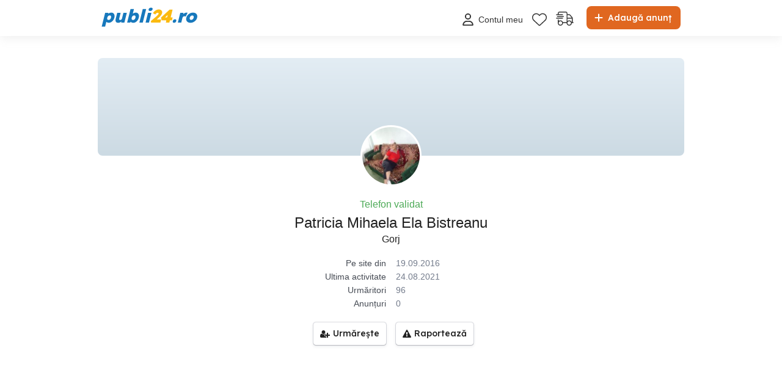

--- FILE ---
content_type: text/html; charset=utf-8
request_url: https://www.google.com/recaptcha/api2/anchor?ar=1&k=6Lfx7NoUAAAAAF381o6ODa2uMyzOTI1HAXcQ9I3X&co=aHR0cHM6Ly93d3cucHVibGkyNC5ybzo0NDM.&hl=en&v=N67nZn4AqZkNcbeMu4prBgzg&size=invisible&anchor-ms=20000&execute-ms=30000&cb=l6vne31rduuw
body_size: 48683
content:
<!DOCTYPE HTML><html dir="ltr" lang="en"><head><meta http-equiv="Content-Type" content="text/html; charset=UTF-8">
<meta http-equiv="X-UA-Compatible" content="IE=edge">
<title>reCAPTCHA</title>
<style type="text/css">
/* cyrillic-ext */
@font-face {
  font-family: 'Roboto';
  font-style: normal;
  font-weight: 400;
  font-stretch: 100%;
  src: url(//fonts.gstatic.com/s/roboto/v48/KFO7CnqEu92Fr1ME7kSn66aGLdTylUAMa3GUBHMdazTgWw.woff2) format('woff2');
  unicode-range: U+0460-052F, U+1C80-1C8A, U+20B4, U+2DE0-2DFF, U+A640-A69F, U+FE2E-FE2F;
}
/* cyrillic */
@font-face {
  font-family: 'Roboto';
  font-style: normal;
  font-weight: 400;
  font-stretch: 100%;
  src: url(//fonts.gstatic.com/s/roboto/v48/KFO7CnqEu92Fr1ME7kSn66aGLdTylUAMa3iUBHMdazTgWw.woff2) format('woff2');
  unicode-range: U+0301, U+0400-045F, U+0490-0491, U+04B0-04B1, U+2116;
}
/* greek-ext */
@font-face {
  font-family: 'Roboto';
  font-style: normal;
  font-weight: 400;
  font-stretch: 100%;
  src: url(//fonts.gstatic.com/s/roboto/v48/KFO7CnqEu92Fr1ME7kSn66aGLdTylUAMa3CUBHMdazTgWw.woff2) format('woff2');
  unicode-range: U+1F00-1FFF;
}
/* greek */
@font-face {
  font-family: 'Roboto';
  font-style: normal;
  font-weight: 400;
  font-stretch: 100%;
  src: url(//fonts.gstatic.com/s/roboto/v48/KFO7CnqEu92Fr1ME7kSn66aGLdTylUAMa3-UBHMdazTgWw.woff2) format('woff2');
  unicode-range: U+0370-0377, U+037A-037F, U+0384-038A, U+038C, U+038E-03A1, U+03A3-03FF;
}
/* math */
@font-face {
  font-family: 'Roboto';
  font-style: normal;
  font-weight: 400;
  font-stretch: 100%;
  src: url(//fonts.gstatic.com/s/roboto/v48/KFO7CnqEu92Fr1ME7kSn66aGLdTylUAMawCUBHMdazTgWw.woff2) format('woff2');
  unicode-range: U+0302-0303, U+0305, U+0307-0308, U+0310, U+0312, U+0315, U+031A, U+0326-0327, U+032C, U+032F-0330, U+0332-0333, U+0338, U+033A, U+0346, U+034D, U+0391-03A1, U+03A3-03A9, U+03B1-03C9, U+03D1, U+03D5-03D6, U+03F0-03F1, U+03F4-03F5, U+2016-2017, U+2034-2038, U+203C, U+2040, U+2043, U+2047, U+2050, U+2057, U+205F, U+2070-2071, U+2074-208E, U+2090-209C, U+20D0-20DC, U+20E1, U+20E5-20EF, U+2100-2112, U+2114-2115, U+2117-2121, U+2123-214F, U+2190, U+2192, U+2194-21AE, U+21B0-21E5, U+21F1-21F2, U+21F4-2211, U+2213-2214, U+2216-22FF, U+2308-230B, U+2310, U+2319, U+231C-2321, U+2336-237A, U+237C, U+2395, U+239B-23B7, U+23D0, U+23DC-23E1, U+2474-2475, U+25AF, U+25B3, U+25B7, U+25BD, U+25C1, U+25CA, U+25CC, U+25FB, U+266D-266F, U+27C0-27FF, U+2900-2AFF, U+2B0E-2B11, U+2B30-2B4C, U+2BFE, U+3030, U+FF5B, U+FF5D, U+1D400-1D7FF, U+1EE00-1EEFF;
}
/* symbols */
@font-face {
  font-family: 'Roboto';
  font-style: normal;
  font-weight: 400;
  font-stretch: 100%;
  src: url(//fonts.gstatic.com/s/roboto/v48/KFO7CnqEu92Fr1ME7kSn66aGLdTylUAMaxKUBHMdazTgWw.woff2) format('woff2');
  unicode-range: U+0001-000C, U+000E-001F, U+007F-009F, U+20DD-20E0, U+20E2-20E4, U+2150-218F, U+2190, U+2192, U+2194-2199, U+21AF, U+21E6-21F0, U+21F3, U+2218-2219, U+2299, U+22C4-22C6, U+2300-243F, U+2440-244A, U+2460-24FF, U+25A0-27BF, U+2800-28FF, U+2921-2922, U+2981, U+29BF, U+29EB, U+2B00-2BFF, U+4DC0-4DFF, U+FFF9-FFFB, U+10140-1018E, U+10190-1019C, U+101A0, U+101D0-101FD, U+102E0-102FB, U+10E60-10E7E, U+1D2C0-1D2D3, U+1D2E0-1D37F, U+1F000-1F0FF, U+1F100-1F1AD, U+1F1E6-1F1FF, U+1F30D-1F30F, U+1F315, U+1F31C, U+1F31E, U+1F320-1F32C, U+1F336, U+1F378, U+1F37D, U+1F382, U+1F393-1F39F, U+1F3A7-1F3A8, U+1F3AC-1F3AF, U+1F3C2, U+1F3C4-1F3C6, U+1F3CA-1F3CE, U+1F3D4-1F3E0, U+1F3ED, U+1F3F1-1F3F3, U+1F3F5-1F3F7, U+1F408, U+1F415, U+1F41F, U+1F426, U+1F43F, U+1F441-1F442, U+1F444, U+1F446-1F449, U+1F44C-1F44E, U+1F453, U+1F46A, U+1F47D, U+1F4A3, U+1F4B0, U+1F4B3, U+1F4B9, U+1F4BB, U+1F4BF, U+1F4C8-1F4CB, U+1F4D6, U+1F4DA, U+1F4DF, U+1F4E3-1F4E6, U+1F4EA-1F4ED, U+1F4F7, U+1F4F9-1F4FB, U+1F4FD-1F4FE, U+1F503, U+1F507-1F50B, U+1F50D, U+1F512-1F513, U+1F53E-1F54A, U+1F54F-1F5FA, U+1F610, U+1F650-1F67F, U+1F687, U+1F68D, U+1F691, U+1F694, U+1F698, U+1F6AD, U+1F6B2, U+1F6B9-1F6BA, U+1F6BC, U+1F6C6-1F6CF, U+1F6D3-1F6D7, U+1F6E0-1F6EA, U+1F6F0-1F6F3, U+1F6F7-1F6FC, U+1F700-1F7FF, U+1F800-1F80B, U+1F810-1F847, U+1F850-1F859, U+1F860-1F887, U+1F890-1F8AD, U+1F8B0-1F8BB, U+1F8C0-1F8C1, U+1F900-1F90B, U+1F93B, U+1F946, U+1F984, U+1F996, U+1F9E9, U+1FA00-1FA6F, U+1FA70-1FA7C, U+1FA80-1FA89, U+1FA8F-1FAC6, U+1FACE-1FADC, U+1FADF-1FAE9, U+1FAF0-1FAF8, U+1FB00-1FBFF;
}
/* vietnamese */
@font-face {
  font-family: 'Roboto';
  font-style: normal;
  font-weight: 400;
  font-stretch: 100%;
  src: url(//fonts.gstatic.com/s/roboto/v48/KFO7CnqEu92Fr1ME7kSn66aGLdTylUAMa3OUBHMdazTgWw.woff2) format('woff2');
  unicode-range: U+0102-0103, U+0110-0111, U+0128-0129, U+0168-0169, U+01A0-01A1, U+01AF-01B0, U+0300-0301, U+0303-0304, U+0308-0309, U+0323, U+0329, U+1EA0-1EF9, U+20AB;
}
/* latin-ext */
@font-face {
  font-family: 'Roboto';
  font-style: normal;
  font-weight: 400;
  font-stretch: 100%;
  src: url(//fonts.gstatic.com/s/roboto/v48/KFO7CnqEu92Fr1ME7kSn66aGLdTylUAMa3KUBHMdazTgWw.woff2) format('woff2');
  unicode-range: U+0100-02BA, U+02BD-02C5, U+02C7-02CC, U+02CE-02D7, U+02DD-02FF, U+0304, U+0308, U+0329, U+1D00-1DBF, U+1E00-1E9F, U+1EF2-1EFF, U+2020, U+20A0-20AB, U+20AD-20C0, U+2113, U+2C60-2C7F, U+A720-A7FF;
}
/* latin */
@font-face {
  font-family: 'Roboto';
  font-style: normal;
  font-weight: 400;
  font-stretch: 100%;
  src: url(//fonts.gstatic.com/s/roboto/v48/KFO7CnqEu92Fr1ME7kSn66aGLdTylUAMa3yUBHMdazQ.woff2) format('woff2');
  unicode-range: U+0000-00FF, U+0131, U+0152-0153, U+02BB-02BC, U+02C6, U+02DA, U+02DC, U+0304, U+0308, U+0329, U+2000-206F, U+20AC, U+2122, U+2191, U+2193, U+2212, U+2215, U+FEFF, U+FFFD;
}
/* cyrillic-ext */
@font-face {
  font-family: 'Roboto';
  font-style: normal;
  font-weight: 500;
  font-stretch: 100%;
  src: url(//fonts.gstatic.com/s/roboto/v48/KFO7CnqEu92Fr1ME7kSn66aGLdTylUAMa3GUBHMdazTgWw.woff2) format('woff2');
  unicode-range: U+0460-052F, U+1C80-1C8A, U+20B4, U+2DE0-2DFF, U+A640-A69F, U+FE2E-FE2F;
}
/* cyrillic */
@font-face {
  font-family: 'Roboto';
  font-style: normal;
  font-weight: 500;
  font-stretch: 100%;
  src: url(//fonts.gstatic.com/s/roboto/v48/KFO7CnqEu92Fr1ME7kSn66aGLdTylUAMa3iUBHMdazTgWw.woff2) format('woff2');
  unicode-range: U+0301, U+0400-045F, U+0490-0491, U+04B0-04B1, U+2116;
}
/* greek-ext */
@font-face {
  font-family: 'Roboto';
  font-style: normal;
  font-weight: 500;
  font-stretch: 100%;
  src: url(//fonts.gstatic.com/s/roboto/v48/KFO7CnqEu92Fr1ME7kSn66aGLdTylUAMa3CUBHMdazTgWw.woff2) format('woff2');
  unicode-range: U+1F00-1FFF;
}
/* greek */
@font-face {
  font-family: 'Roboto';
  font-style: normal;
  font-weight: 500;
  font-stretch: 100%;
  src: url(//fonts.gstatic.com/s/roboto/v48/KFO7CnqEu92Fr1ME7kSn66aGLdTylUAMa3-UBHMdazTgWw.woff2) format('woff2');
  unicode-range: U+0370-0377, U+037A-037F, U+0384-038A, U+038C, U+038E-03A1, U+03A3-03FF;
}
/* math */
@font-face {
  font-family: 'Roboto';
  font-style: normal;
  font-weight: 500;
  font-stretch: 100%;
  src: url(//fonts.gstatic.com/s/roboto/v48/KFO7CnqEu92Fr1ME7kSn66aGLdTylUAMawCUBHMdazTgWw.woff2) format('woff2');
  unicode-range: U+0302-0303, U+0305, U+0307-0308, U+0310, U+0312, U+0315, U+031A, U+0326-0327, U+032C, U+032F-0330, U+0332-0333, U+0338, U+033A, U+0346, U+034D, U+0391-03A1, U+03A3-03A9, U+03B1-03C9, U+03D1, U+03D5-03D6, U+03F0-03F1, U+03F4-03F5, U+2016-2017, U+2034-2038, U+203C, U+2040, U+2043, U+2047, U+2050, U+2057, U+205F, U+2070-2071, U+2074-208E, U+2090-209C, U+20D0-20DC, U+20E1, U+20E5-20EF, U+2100-2112, U+2114-2115, U+2117-2121, U+2123-214F, U+2190, U+2192, U+2194-21AE, U+21B0-21E5, U+21F1-21F2, U+21F4-2211, U+2213-2214, U+2216-22FF, U+2308-230B, U+2310, U+2319, U+231C-2321, U+2336-237A, U+237C, U+2395, U+239B-23B7, U+23D0, U+23DC-23E1, U+2474-2475, U+25AF, U+25B3, U+25B7, U+25BD, U+25C1, U+25CA, U+25CC, U+25FB, U+266D-266F, U+27C0-27FF, U+2900-2AFF, U+2B0E-2B11, U+2B30-2B4C, U+2BFE, U+3030, U+FF5B, U+FF5D, U+1D400-1D7FF, U+1EE00-1EEFF;
}
/* symbols */
@font-face {
  font-family: 'Roboto';
  font-style: normal;
  font-weight: 500;
  font-stretch: 100%;
  src: url(//fonts.gstatic.com/s/roboto/v48/KFO7CnqEu92Fr1ME7kSn66aGLdTylUAMaxKUBHMdazTgWw.woff2) format('woff2');
  unicode-range: U+0001-000C, U+000E-001F, U+007F-009F, U+20DD-20E0, U+20E2-20E4, U+2150-218F, U+2190, U+2192, U+2194-2199, U+21AF, U+21E6-21F0, U+21F3, U+2218-2219, U+2299, U+22C4-22C6, U+2300-243F, U+2440-244A, U+2460-24FF, U+25A0-27BF, U+2800-28FF, U+2921-2922, U+2981, U+29BF, U+29EB, U+2B00-2BFF, U+4DC0-4DFF, U+FFF9-FFFB, U+10140-1018E, U+10190-1019C, U+101A0, U+101D0-101FD, U+102E0-102FB, U+10E60-10E7E, U+1D2C0-1D2D3, U+1D2E0-1D37F, U+1F000-1F0FF, U+1F100-1F1AD, U+1F1E6-1F1FF, U+1F30D-1F30F, U+1F315, U+1F31C, U+1F31E, U+1F320-1F32C, U+1F336, U+1F378, U+1F37D, U+1F382, U+1F393-1F39F, U+1F3A7-1F3A8, U+1F3AC-1F3AF, U+1F3C2, U+1F3C4-1F3C6, U+1F3CA-1F3CE, U+1F3D4-1F3E0, U+1F3ED, U+1F3F1-1F3F3, U+1F3F5-1F3F7, U+1F408, U+1F415, U+1F41F, U+1F426, U+1F43F, U+1F441-1F442, U+1F444, U+1F446-1F449, U+1F44C-1F44E, U+1F453, U+1F46A, U+1F47D, U+1F4A3, U+1F4B0, U+1F4B3, U+1F4B9, U+1F4BB, U+1F4BF, U+1F4C8-1F4CB, U+1F4D6, U+1F4DA, U+1F4DF, U+1F4E3-1F4E6, U+1F4EA-1F4ED, U+1F4F7, U+1F4F9-1F4FB, U+1F4FD-1F4FE, U+1F503, U+1F507-1F50B, U+1F50D, U+1F512-1F513, U+1F53E-1F54A, U+1F54F-1F5FA, U+1F610, U+1F650-1F67F, U+1F687, U+1F68D, U+1F691, U+1F694, U+1F698, U+1F6AD, U+1F6B2, U+1F6B9-1F6BA, U+1F6BC, U+1F6C6-1F6CF, U+1F6D3-1F6D7, U+1F6E0-1F6EA, U+1F6F0-1F6F3, U+1F6F7-1F6FC, U+1F700-1F7FF, U+1F800-1F80B, U+1F810-1F847, U+1F850-1F859, U+1F860-1F887, U+1F890-1F8AD, U+1F8B0-1F8BB, U+1F8C0-1F8C1, U+1F900-1F90B, U+1F93B, U+1F946, U+1F984, U+1F996, U+1F9E9, U+1FA00-1FA6F, U+1FA70-1FA7C, U+1FA80-1FA89, U+1FA8F-1FAC6, U+1FACE-1FADC, U+1FADF-1FAE9, U+1FAF0-1FAF8, U+1FB00-1FBFF;
}
/* vietnamese */
@font-face {
  font-family: 'Roboto';
  font-style: normal;
  font-weight: 500;
  font-stretch: 100%;
  src: url(//fonts.gstatic.com/s/roboto/v48/KFO7CnqEu92Fr1ME7kSn66aGLdTylUAMa3OUBHMdazTgWw.woff2) format('woff2');
  unicode-range: U+0102-0103, U+0110-0111, U+0128-0129, U+0168-0169, U+01A0-01A1, U+01AF-01B0, U+0300-0301, U+0303-0304, U+0308-0309, U+0323, U+0329, U+1EA0-1EF9, U+20AB;
}
/* latin-ext */
@font-face {
  font-family: 'Roboto';
  font-style: normal;
  font-weight: 500;
  font-stretch: 100%;
  src: url(//fonts.gstatic.com/s/roboto/v48/KFO7CnqEu92Fr1ME7kSn66aGLdTylUAMa3KUBHMdazTgWw.woff2) format('woff2');
  unicode-range: U+0100-02BA, U+02BD-02C5, U+02C7-02CC, U+02CE-02D7, U+02DD-02FF, U+0304, U+0308, U+0329, U+1D00-1DBF, U+1E00-1E9F, U+1EF2-1EFF, U+2020, U+20A0-20AB, U+20AD-20C0, U+2113, U+2C60-2C7F, U+A720-A7FF;
}
/* latin */
@font-face {
  font-family: 'Roboto';
  font-style: normal;
  font-weight: 500;
  font-stretch: 100%;
  src: url(//fonts.gstatic.com/s/roboto/v48/KFO7CnqEu92Fr1ME7kSn66aGLdTylUAMa3yUBHMdazQ.woff2) format('woff2');
  unicode-range: U+0000-00FF, U+0131, U+0152-0153, U+02BB-02BC, U+02C6, U+02DA, U+02DC, U+0304, U+0308, U+0329, U+2000-206F, U+20AC, U+2122, U+2191, U+2193, U+2212, U+2215, U+FEFF, U+FFFD;
}
/* cyrillic-ext */
@font-face {
  font-family: 'Roboto';
  font-style: normal;
  font-weight: 900;
  font-stretch: 100%;
  src: url(//fonts.gstatic.com/s/roboto/v48/KFO7CnqEu92Fr1ME7kSn66aGLdTylUAMa3GUBHMdazTgWw.woff2) format('woff2');
  unicode-range: U+0460-052F, U+1C80-1C8A, U+20B4, U+2DE0-2DFF, U+A640-A69F, U+FE2E-FE2F;
}
/* cyrillic */
@font-face {
  font-family: 'Roboto';
  font-style: normal;
  font-weight: 900;
  font-stretch: 100%;
  src: url(//fonts.gstatic.com/s/roboto/v48/KFO7CnqEu92Fr1ME7kSn66aGLdTylUAMa3iUBHMdazTgWw.woff2) format('woff2');
  unicode-range: U+0301, U+0400-045F, U+0490-0491, U+04B0-04B1, U+2116;
}
/* greek-ext */
@font-face {
  font-family: 'Roboto';
  font-style: normal;
  font-weight: 900;
  font-stretch: 100%;
  src: url(//fonts.gstatic.com/s/roboto/v48/KFO7CnqEu92Fr1ME7kSn66aGLdTylUAMa3CUBHMdazTgWw.woff2) format('woff2');
  unicode-range: U+1F00-1FFF;
}
/* greek */
@font-face {
  font-family: 'Roboto';
  font-style: normal;
  font-weight: 900;
  font-stretch: 100%;
  src: url(//fonts.gstatic.com/s/roboto/v48/KFO7CnqEu92Fr1ME7kSn66aGLdTylUAMa3-UBHMdazTgWw.woff2) format('woff2');
  unicode-range: U+0370-0377, U+037A-037F, U+0384-038A, U+038C, U+038E-03A1, U+03A3-03FF;
}
/* math */
@font-face {
  font-family: 'Roboto';
  font-style: normal;
  font-weight: 900;
  font-stretch: 100%;
  src: url(//fonts.gstatic.com/s/roboto/v48/KFO7CnqEu92Fr1ME7kSn66aGLdTylUAMawCUBHMdazTgWw.woff2) format('woff2');
  unicode-range: U+0302-0303, U+0305, U+0307-0308, U+0310, U+0312, U+0315, U+031A, U+0326-0327, U+032C, U+032F-0330, U+0332-0333, U+0338, U+033A, U+0346, U+034D, U+0391-03A1, U+03A3-03A9, U+03B1-03C9, U+03D1, U+03D5-03D6, U+03F0-03F1, U+03F4-03F5, U+2016-2017, U+2034-2038, U+203C, U+2040, U+2043, U+2047, U+2050, U+2057, U+205F, U+2070-2071, U+2074-208E, U+2090-209C, U+20D0-20DC, U+20E1, U+20E5-20EF, U+2100-2112, U+2114-2115, U+2117-2121, U+2123-214F, U+2190, U+2192, U+2194-21AE, U+21B0-21E5, U+21F1-21F2, U+21F4-2211, U+2213-2214, U+2216-22FF, U+2308-230B, U+2310, U+2319, U+231C-2321, U+2336-237A, U+237C, U+2395, U+239B-23B7, U+23D0, U+23DC-23E1, U+2474-2475, U+25AF, U+25B3, U+25B7, U+25BD, U+25C1, U+25CA, U+25CC, U+25FB, U+266D-266F, U+27C0-27FF, U+2900-2AFF, U+2B0E-2B11, U+2B30-2B4C, U+2BFE, U+3030, U+FF5B, U+FF5D, U+1D400-1D7FF, U+1EE00-1EEFF;
}
/* symbols */
@font-face {
  font-family: 'Roboto';
  font-style: normal;
  font-weight: 900;
  font-stretch: 100%;
  src: url(//fonts.gstatic.com/s/roboto/v48/KFO7CnqEu92Fr1ME7kSn66aGLdTylUAMaxKUBHMdazTgWw.woff2) format('woff2');
  unicode-range: U+0001-000C, U+000E-001F, U+007F-009F, U+20DD-20E0, U+20E2-20E4, U+2150-218F, U+2190, U+2192, U+2194-2199, U+21AF, U+21E6-21F0, U+21F3, U+2218-2219, U+2299, U+22C4-22C6, U+2300-243F, U+2440-244A, U+2460-24FF, U+25A0-27BF, U+2800-28FF, U+2921-2922, U+2981, U+29BF, U+29EB, U+2B00-2BFF, U+4DC0-4DFF, U+FFF9-FFFB, U+10140-1018E, U+10190-1019C, U+101A0, U+101D0-101FD, U+102E0-102FB, U+10E60-10E7E, U+1D2C0-1D2D3, U+1D2E0-1D37F, U+1F000-1F0FF, U+1F100-1F1AD, U+1F1E6-1F1FF, U+1F30D-1F30F, U+1F315, U+1F31C, U+1F31E, U+1F320-1F32C, U+1F336, U+1F378, U+1F37D, U+1F382, U+1F393-1F39F, U+1F3A7-1F3A8, U+1F3AC-1F3AF, U+1F3C2, U+1F3C4-1F3C6, U+1F3CA-1F3CE, U+1F3D4-1F3E0, U+1F3ED, U+1F3F1-1F3F3, U+1F3F5-1F3F7, U+1F408, U+1F415, U+1F41F, U+1F426, U+1F43F, U+1F441-1F442, U+1F444, U+1F446-1F449, U+1F44C-1F44E, U+1F453, U+1F46A, U+1F47D, U+1F4A3, U+1F4B0, U+1F4B3, U+1F4B9, U+1F4BB, U+1F4BF, U+1F4C8-1F4CB, U+1F4D6, U+1F4DA, U+1F4DF, U+1F4E3-1F4E6, U+1F4EA-1F4ED, U+1F4F7, U+1F4F9-1F4FB, U+1F4FD-1F4FE, U+1F503, U+1F507-1F50B, U+1F50D, U+1F512-1F513, U+1F53E-1F54A, U+1F54F-1F5FA, U+1F610, U+1F650-1F67F, U+1F687, U+1F68D, U+1F691, U+1F694, U+1F698, U+1F6AD, U+1F6B2, U+1F6B9-1F6BA, U+1F6BC, U+1F6C6-1F6CF, U+1F6D3-1F6D7, U+1F6E0-1F6EA, U+1F6F0-1F6F3, U+1F6F7-1F6FC, U+1F700-1F7FF, U+1F800-1F80B, U+1F810-1F847, U+1F850-1F859, U+1F860-1F887, U+1F890-1F8AD, U+1F8B0-1F8BB, U+1F8C0-1F8C1, U+1F900-1F90B, U+1F93B, U+1F946, U+1F984, U+1F996, U+1F9E9, U+1FA00-1FA6F, U+1FA70-1FA7C, U+1FA80-1FA89, U+1FA8F-1FAC6, U+1FACE-1FADC, U+1FADF-1FAE9, U+1FAF0-1FAF8, U+1FB00-1FBFF;
}
/* vietnamese */
@font-face {
  font-family: 'Roboto';
  font-style: normal;
  font-weight: 900;
  font-stretch: 100%;
  src: url(//fonts.gstatic.com/s/roboto/v48/KFO7CnqEu92Fr1ME7kSn66aGLdTylUAMa3OUBHMdazTgWw.woff2) format('woff2');
  unicode-range: U+0102-0103, U+0110-0111, U+0128-0129, U+0168-0169, U+01A0-01A1, U+01AF-01B0, U+0300-0301, U+0303-0304, U+0308-0309, U+0323, U+0329, U+1EA0-1EF9, U+20AB;
}
/* latin-ext */
@font-face {
  font-family: 'Roboto';
  font-style: normal;
  font-weight: 900;
  font-stretch: 100%;
  src: url(//fonts.gstatic.com/s/roboto/v48/KFO7CnqEu92Fr1ME7kSn66aGLdTylUAMa3KUBHMdazTgWw.woff2) format('woff2');
  unicode-range: U+0100-02BA, U+02BD-02C5, U+02C7-02CC, U+02CE-02D7, U+02DD-02FF, U+0304, U+0308, U+0329, U+1D00-1DBF, U+1E00-1E9F, U+1EF2-1EFF, U+2020, U+20A0-20AB, U+20AD-20C0, U+2113, U+2C60-2C7F, U+A720-A7FF;
}
/* latin */
@font-face {
  font-family: 'Roboto';
  font-style: normal;
  font-weight: 900;
  font-stretch: 100%;
  src: url(//fonts.gstatic.com/s/roboto/v48/KFO7CnqEu92Fr1ME7kSn66aGLdTylUAMa3yUBHMdazQ.woff2) format('woff2');
  unicode-range: U+0000-00FF, U+0131, U+0152-0153, U+02BB-02BC, U+02C6, U+02DA, U+02DC, U+0304, U+0308, U+0329, U+2000-206F, U+20AC, U+2122, U+2191, U+2193, U+2212, U+2215, U+FEFF, U+FFFD;
}

</style>
<link rel="stylesheet" type="text/css" href="https://www.gstatic.com/recaptcha/releases/N67nZn4AqZkNcbeMu4prBgzg/styles__ltr.css">
<script nonce="5Jw0Hx4tdt1ZIeQqdGRq-A" type="text/javascript">window['__recaptcha_api'] = 'https://www.google.com/recaptcha/api2/';</script>
<script type="text/javascript" src="https://www.gstatic.com/recaptcha/releases/N67nZn4AqZkNcbeMu4prBgzg/recaptcha__en.js" nonce="5Jw0Hx4tdt1ZIeQqdGRq-A">
      
    </script></head>
<body><div id="rc-anchor-alert" class="rc-anchor-alert"></div>
<input type="hidden" id="recaptcha-token" value="[base64]">
<script type="text/javascript" nonce="5Jw0Hx4tdt1ZIeQqdGRq-A">
      recaptcha.anchor.Main.init("[\x22ainput\x22,[\x22bgdata\x22,\x22\x22,\[base64]/[base64]/[base64]/[base64]/[base64]/[base64]/KGcoTywyNTMsTy5PKSxVRyhPLEMpKTpnKE8sMjUzLEMpLE8pKSxsKSksTykpfSxieT1mdW5jdGlvbihDLE8sdSxsKXtmb3IobD0odT1SKEMpLDApO08+MDtPLS0pbD1sPDw4fFooQyk7ZyhDLHUsbCl9LFVHPWZ1bmN0aW9uKEMsTyl7Qy5pLmxlbmd0aD4xMDQ/[base64]/[base64]/[base64]/[base64]/[base64]/[base64]/[base64]\\u003d\x22,\[base64]\x22,\x22XH7Dr8OuV8Orw7nCmHAwJAbDmwXDl8Kfw5XClMOXwqHDjQM+w5DDsW7Cl8Okw4ASwrjCoTFaSsKPGcKIw7nCrMObLxPCvGVtw5TCtcOwwoNFw4zDqE3DkcKgUxMFIjQ6aDswScKmw5jClGVKZsOzw5suDsKSVFbCocOgwoDCnsOFwotGAnIuNWo/bRZ0WMODw5w+BAjCocOBBcOPw44JcGbDlBfCm2HCi8KxwoDDonN/VF89w4dpFxzDjQtAwoc+F8KQw4PDhUTCsMOXw7FlwoHCp8K3QsKWcVXCgsOfw4PDm8OgbMOqw6PCkcKFw50XwrQAwrVxwo/CtcO8w4kXwrbDp8Kbw57CsjRaFsOXQsOgT0rDtHcCw63CsGQlw6TDgzdgwrwYw7jCvwrDtHhUA8KUwqpKOcOmHsKxPMKbwqgiw7nCmgrCr8OMOFQyNhHDkUvCoTB0wqR1ScOzFERBc8O8wr/Cvn5QwoN4wqfCkCZkw6TDvU0/YhPCu8OXwpw0eMOiw57Ci8O/wrZPJWTDuH8dOkgdCcOfBXNWbkrCssOPaj1obnJjw4XCrcORwpfCuMOrcn0ILsKDwrg6wpYmw5fDi8KsAAbDpRFXXcOdUBvCncKYLhLDisONLsKCw6NMwpLDoxPDgl/CuybCknHCvW3DosK8ASUSw4NRw5QYAsK/QcKSNylEJBzCvz/DkRnDt0zDvGbDucKTwoFfwofCsMKtHGrDtirCm8KgCTTCm3vDnMKtw7k/BsKBEEcpw4PCgGrDvQzDrcKTScOhwqfDnAUGTl7CiDPDi0DCpDIAQBrChcOmwrErw5TDrMKGVw/CsQVOKmTDhMKSwoLDpnTDvMOFETnDjcOSDHFPw5VCw6fDhcKMYXHClsO3Oy0QQcKqNR3DgBXDm8OqD23CjxkqAcKgwonCmMK0R8O2w5/CuiV3wqNgwpNpDSvCuMOnM8KlwoJDIEZbIStqKMKpGChzQj/DsQh9AhxOworCrSHCtsKkw4zDksOuw6odLDjCssKCw5EofiPDmsOWdgl6woYWZGp+DsOpw5jDiMKjw4FAw7sXXSzCoGRMFMKhw4dEa8KMw4AAwqBARMKOwqAIKR80w51adsKtw4Vkwo/CqMK/GE7CmsKtfjsrw4csw71PZhfCrMObD13DqQgwFiw+cxwIwoJXRCTDuDXDncKxAxNpFMK9G8KcwqV3ejLDkH/CllYvw6MVTmLDkcOdwqDDvjzDscO+YcOuw5AZCjVfHg3DmgNmwqfDqsO2FSfDsMKaCBR2G8O0w6HDpMKfw7HCmB7CksO6N1/CjcKiw5wYwoXCkA3CkMOKF8O5w4YGJXEWwoTCmwhGVDXDkAweZgAew609w7XDkcOtw7sUHB8HKTkEwqrDnU7Ck2QqO8K1NDTDicOHVBTDqhXDhMKGTCdTZcKIw7rDglo/w7vCssONeMO0w4PCq8Osw5hWw6bDocKIQizCsmNMwq3DqsO+w50CcQ/DmcOEd8K7w7MFHcOtw4/Ct8OEw7/Ck8OdFsOnwprDmsKPYQAHRARhIGE1woJiYjZQKUACD8K4HsOuY0TDosOpNxYGw6HDkDvCtsKBCsOAIcOMwovCm2MHaShmw7hEAsKww5U7IsKAw5vDqFHChhwsw4DDok5nw51DBF0fw63CtcO4DVbDg8KfSMOtSMKJX8Opw4/[base64]/CrRXDr8OXWiLCscK7w4bDsMOzwoI2wrHCh8OGSTMLwobCvkHClCnCiU8lEDI3XQAVwrnCk8KxwpBUw5zCm8KPW2/CssK6bi3CmWjDmC7Dvyh5w6I3wrzDrA1Mw7fChgBkEnjCgC49a0XDhi8/w5bCkcOrTcO7wrTCnsKTCcKfEcKlw499w6NIwovCpg3DsBYTwqbCujFpwo7DoADDs8OgI8OjSHdyM8OFITcmwobCtsOMw79/Q8KuRE7CtD/DjBXCusKfCS5+dsOhw6/DnQTCosORwovDgW1jAWHCqMObw5fCicK1wrjCtwtKwqfDh8Ouw6lvwqouw4wlOVU/w6rDi8KIGyLCk8O7VB3Dl1/DqsOPCldhwqVYwo4Qw4FpwojDgzspwoEcEcORwrNow6bDjFp7T8O9w6HDvsK9NMKybVF7KHkFdnPDjcOLTsKqD8Okw5I/ccOTBsOxOMKrEsKIwqnCrAPDmQBDRhvDtcKXUjDCmMOow7XChsOXcjDDn8O7UHRZHH/[base64]/[base64]/XlHDjAFowrwgw5AvwrHDmsO6DcO6woTCjBoSw6t/bMOWRBHCvT1Rw4I/Ahhyw7PDtAB3XsK5NcKJQ8KEUsKpUBDCgDLDrsO4HMKyHAPCjEjDu8K0SMOnw7lPAsKxS8KPwoTCscOAwrdMOMOCwovCvjvCjMOqw7rDn8OwCxAxLAPDiUTCvykIPsKJGQnDs8KSw7AXLAwDwpnCrsKwUBzCgVZ6w4DCvxRpVMK8TMOIw5d6wpZ8ZjM+wq/CjQDCgsKaJms8fgFdBWDCssOveDnDgjjDmUUkZMOdw5bCgMKzOxR+wrgswoHCqnIVbkfCvQ8lw5xZw6xcK0c/aMOYwpHCi8KvwrFsw7zDp8KsKTDCvsO/wrRwwprCknbCosOjGRTCs8K3w7l2w5YQwpTCrsKWwqoew4rCkgfDpsOlwqdANj7CmsKLZzzDuFMZUm/[base64]/ChsO5w7xVwpBcw6pgOxHCm8OpI8K6EsOcVFvDgF3CucK0w47DrldLwpdFw43DgsOuwrFIwrzCicKdRcKHdMKNFMKbRl/DtX1fw5XDu1tsCjHDoMOxBXp3OMOfcsKzw651c3PDuMKEHsOzfxzDpF3DlsKzw5/CuWdmwoo9wp9Gw4LDrSzCs8OCIBAiwqoJwqPDlcOGw7bCgcO6wpVBwq7DjMOcw5bDjcKow6jDmyPCjVhsGDQhwo3DkMOaw686dF0OdhnDggUwIcKqw5UWw5jDg8KKw4vDrcOnw4Y/wo0cKMOVwoUDw4VjCcOtwozCqFLCu8O3wo7DoMOhAMKrc8KMwqZHDcKUAcOzVCbCicKew6DCvz7CtMKfw5APwpnDssOIwp/CtWUpwrbDrcO/[base64]/DiMORwoETw5Rya8OcwovDtMKYYMO4NsOew6jCj8OiYQ7CoBzDkBrCjsKPw7ggN0hLXMOywogzc8KEwqrDpsKbeW3CosKNVcOIwqfCssK7X8KuMWsNXi7CucOUQcKrbm58w7vCvA0ZFcOeEAZowpTDmMOTTHfCrMKzw5ZwJsKdcMK3wo9Mw7Q/cMOCw5tBNQ5fMjVyclfCrMKgCsKKKlzDrMOyLsKqbkcpwp7CjcOxQcOdWgzDg8ONw4QlBMK6w7kiw5sFSCZLGcOlEmjCuwDCpcKfXcKsI3bCg8Kvwpw4w51uwqLDs8Odw6DDvHQFwpA0w7I5WsKVKsO+YA8MNcKOw6bCriV0fW/DqcOyai19PcOGYx82wrMGVkHDuMOXL8K9eBbDoXTCk2kdKMO2w4MITw0oOlnCocOWHn/Cs8OzwrhdP8KMwo/DsMOxfMOLb8ONwrzCu8KEwovDthVpw4jCksKgbMKGccKuUcKuDmHCui/[base64]/CmsKtwpnDth1Uw6TCr0w4B8KwesKYfcORB8OAIw9ZRsOkw6fDicOFwrPCkcKKYndObcKPXE1Swr3DusKKwr7CgsKhHMOfPSltYBkEWGN6d8OOXcKXwprCr8OSwqYNw5/Cj8Otw4MkUsOec8O6LcO4w74fw6nCmcOKwrzDnsOiwpwlHXDCqhLCscOpV2XCl8Kew5fDgRrDuFfCgcKOw5tgY8OTdsO7w7/CoxvDqTBJw57DgsKNYcOCw57CusO9w5tnBsORw7/DpMOAB8KOwoF4RsKlXCzDh8Ksw6zCoRkXwqbDt8KFQhjDqT/[base64]/wqJACsOnPwlTfsKCw6o7w77DrcOxwp4Mw4bDjCjDijjCu8ORICVhHcOBVsKtImc5w5ZTwod9w74/wrYuworCkwTDmsOSbMK6wopBw6zChsOsW8K3w4zDqjRHTg7DpzHCrcKZH8K2LMOYPDxEw7YEw7LCiBpfwqrDhFMWbcOVYDDCksOlKcORY0dKGMKaw6Q1w6cbw5fDmBLDgyl8w4UpTnHCrMOOw5DDpcKAwoYVUH5dwr1Dwo/DgMO7wp4+wqETwpDCh0oSwrJwwpdww6Qhw7Zsw4nCqsKUQUzCkXFxwrBaJxIlw5jCicOPVMOuDUPDncKnQ8K3wpvDtMONB8K2w6fCnsOMwqd+w5E3I8K5wowHwqkeWG1ycmpoJ8K7Wm/[base64]/DkzMtwp/CtcOCOsK2YHEUWRcOwpt+XcKfw7rDlF0McsKCw5oKwq0pC1HDlgAaVD8ZPC7DtyZRX2PDqybDvwdyw6vDrTRmwo3CtcOJY3sPw6DCksOtwoYSw4xZw74rY8ODwqXDt3DDiALDv2dpw5DCjHjDr8KFw4ENwrsaGcKkwrzCjMKYwoJXwplaw73DlijDgUYXSmrDjsOlw5/Dg8KCN8OEwrzCo17Du8KtaMK8JCw4wo/Cm8KLOXcIMMKsTDlFwoUowqVaw4YPecKnC0zDtMO+w7Q2d8O8N2xfwrYGwq/CrwV/ZsO/FBbCn8KoHGHCtMO2PBlJwr9ow64wXcKxw6rChMOyPsO/URAcw5TDs8Ofw6wrGMKLwpc9w7nDhj90ZsKGKCrDsMOjLhLDtnTDtmvDvsKMw6TCvsKrCWPCq8OlJFQowqsvUDJlw6wvc0nCuUbDojYnH8OGecKowrPDl0nDm8KPw4jDoF7CsizDtkjCk8KPw7pWwroGDUw+CMK1wrPDrCDCj8O8w5jCmWNpRU1CSD/[base64]/[base64]/DvGXCvVxIw4QvKz85Elllw7Y7RsKMwrbDjHzCvMO4JFLDhDTChSnCh3Z0MUQ2YyQtwqpSO8Kka8ODw6ZGMFPCgMOZw6fDoQPCqsO0YSdPLxXDq8KQwpYyw5Q+wpbDgn9MC8KGKMKFdVnClXQswqrDgMOvwpMJwodHXcOVw5saw5AKw45Gf8KPw4/Cu8K8AsOwI1/CpA4/wrvCnhbDg8KDw4ksQ8KJw4bDglIvGALCshhuPxPCn19Aw4jCs8Omw7J+SBU/KMO/wqvDisOkb8KDw4B7wokOX8Owwrwrc8K2FRMednd7wq7DrMOXwqPDtMKhAhAHw7QtesK1RzbCp1XCi8KTwpZTK3EfwpVlw4RBFMOnOMOww4YkdFx/[base64]/[base64]/CqsKHwqUgw6jCjlzDgMKMwoTDicOcw4DCtMOJTcKcDMOxflgIwpAOw74rK0HCgF3Ch2LCusOgw5odUcOGVmM2wokAXMKVGgxZw7XCg8KAwrrClsKKw7VQW8OJwpHCkg3ClcKBdsOSHQ/CscOtd2fCicKBw6xZwpDDicOKwp8KFj3CksKDEyA3w4XDjj1Cw5nDiyhYdlIvw4VJwpBvacO0WVbCiU7CnMOywpbCtyRyw7vDgsKVw7DCvMOFLMO0WnTCtcKbwpvCgcKawoZKwrvDnAACdmpFw53DpMOgeAY0NcKbw5FtTWrDssOGO0bDtWJKwrw/wpF+woJOF1cGw6HDqsOhbT3DoAszwqHCsghOUcKWw7PCq8Khw5pBw4Z3VcKccnbCvjLCkkwjG8KCwq0CwpjChQhjwqxDT8KlwrjCgsKpEjjDhFVbw5PCllxgwpZLWV/DhgjCvMKTwp3Ct3rCmwjDpyZWVcK6wpzCusKNw5fCs3s+w53DucOWQQbClcO8w5jCr8ObSksuwo3CjBczP1EDw73DgMOKwpPCuWRTClTDoRvDs8KxKsKvJi9Tw4PDqMK5CMKvw5FNwq1/wrfCrRzCqyU7HB/DuMKmXcK2w5Iew4XDtmLDs2kPw5bCslHDp8KJfWBtOkhHNWTDhVkkwoDDsGXDqsK9w4nDpAjDqcO7ZcKNwrPChMOLPcKJJD7DtiJye8OoHV3DqMOzfsOcEMK2w4rCtMKXwopQwpnCkVTDnBB/[base64]/DrTrCoSzDsnvDojbCgsONJg9NWgM9wqvDnG4Vw67CvsOUwqMbwpvDrsK8eBtewrF1wrNiI8KtOGvDl1jDpMOgOQ1uO1/Dv8OnfyHClVATw54sw5UbICwNFUzCgcKNWVHCiMK9TcKVa8OGwqhSfMK2UEUbw7nDrHDDowUBw7wKTDdUw6hTwpbCv0rDuT8pEkh0w7rCu8KWw64hwoAzMcK8w6MiwpPCisOjw4jDmBHDlMOIw4PCjHcmCBTCiMOaw4Vjc8OQw6NBwrLDpStBw5hMTVNpG8OLwq9lwq/[base64]/CncOVw57CrsKGV3lvwpdZXhN2w4fDonHCvn8wZsO7LVjCoF/CnMKSwp7DmyMhw63Co8Kiw58ka8K/worDihLCnQ3DhEEFwoLDi0HDpXUEP8OtNcK1wrXDoX7CnDzDj8OcwqcDwrkMWMOSw41Fw5AZSMOJw7oeAcKlCWBpQMOjHcOWChlBw7FKw6XDp8OOw6c4wqjDvGjDshAcMhnDkG/Cg8Kdw6Mgw53DlD/CqTAkwqXCkMKrw5XCnQQ7wrfDol7Cs8KzUcKow6vDmsOFwqLDh1QJwoNXwqPCo8OxHMOZwoDChBYJIQVbc8KxwpNsQSIuwoF5esKUw6rCpsO+FxTDsMOOVMKPQcK8I0gKwpLCiMOtUX/ClsOQJ2zClsKUWcK4wrIlXhfCjMKNwqLDs8OwBcKUw4tFwo1iWzE4AXJzw6DCncOiS3J5OcOFw4PCgMOdwqNiwqTDu19vJMK1w59lJxnCs8Kyw57DnnTDoB7DjMKIw6YMch1yw7gCw4bDu8KDw71ewr/DtCYBwrLCgcO9KkJVw4lnw7Eww7clwrIcE8OIw5BAW3BkR2rCkGAiM2E+wrjDlUkgIGDDgU/DncKAAsOoSWvChmBqFcKowrDCtwwew6nDigLCsMOrW8K+M3t/[base64]/FS9JfxfCsjkzw5vCicOkw6rCosKfF8ORbcOMwrATwqwyKGLCkQlIEFYMw5XDjgMZwr/[base64]/DCIZXEfCi8KDw58swqbCk8K+wocwwrdTw7JBAMKTw7I+V8Kfw5EnIFHDo0RIInLDqEPCqBR/w6nCvSvClcKcw6rDhWYbRcKRDUgqfsOjQMK6wofDlMObw58Ow6HDsMOBVVLDumtIwprCjVZHecKkwrNhwqHCuwvCm1RXWDk3w7TDpcOPw4AswpcFw4/DpMKQJCrDsMKew6Y9wp8PNsORYSbCrMO/wp/CiMOawrnCpUgdw7zDnjUDwr0xcA3CvsO1cApqYAwAIMOIdsO0PVBeOsOtw5/[base64]/[base64]/RsO+QMO+wrXDmBk3wo7Dm8OwXMKiwpVIKAA2w498wq/Cj8OIwoLCuVLCmsOcchbDqMOiwoHDrmYKw5QXwp1jVsORw7srwr7ChyocRgFrwp/DmmDCknIew5gAwr7DqsOZKcK1wrYpw541LsO2wrs8w6Mvw4TDqw3CisKow6EEJRhfwplvQF7CkELDtA0EMAN8wqFGQnIFw5EbC8KnQ8Kdwq/[base64]/ClV7DgRjCtMK3CTNMwp3Dv1XCuMOYw7rDncKGBg03WcO/w4/Cjw7Dp8KmFUd9wqNew4fDnwDDuw5YUcOCw5rCqcOiDWXDtMK0eRrDpsOmdiDCvMOnR0zCkXgUMcKzQcOOwqLCgsKZwoHCt1bDn8KfwohfQMKkwrB1wrjDik3CsCvCnMKKGhXCjQPCicO1JUPDrsO6w7/Cv0tbfMO5fg3ClsOWScOOcsK9w5IYw4J6wozCucKEwqnChcK8wr8kwoXCt8O3wofDqGnCpAdoDHhxaC16w5FbPMO9wox/wqjDq1sPFX7Dk1EKw5g4wpl8w5nDgDbCm2hCw6zCqmMzwoPDkzzDoGhHwqJXw6UDwrIuZ23CicKsX8Omw5zClcKZwoRtwodnRDVTeBhgC1HCgBM8RcOIwrLCuyw+ShzDmHE4YMKTw7/DocKbQMOiw5tRw7YJwqDCjyJDw4tpKQ03XClKb8OYO8OcwqJewr7DtsKtwoRrCMOkwoIbCMOswrA4Ly4uwp1Mw5nCm8OQAsODwrrDp8Oew6zCt8OsYAUEBiDCkxFqNMO1wrbCkDHCjQrDjALCqcOPwrgycT/Dqy7Cq8KnYsKZw4Qow6NRwqfCrMOKw5kxZD3DkE0AV35fwpXDscOkDsKIwq7DsCgTwohUOB/DrMKlAcOGC8O1O8Kvw6XCsFd5w5zDuMKqwpxFwqDCjWfDjsOvMsOaw4Iow6vCv27Dhht7GUvCr8KKw5ZTbEPCk03DsMKKZG/DjyIeHzHDsyDDhsO8woI5QSpgAMOqw5/Dp29awo7CvMO9w7Ycw6d7w4wCwqkyLMK3wpjCmsOEw6YNPyJWfMOJXl3Ci8K/[base64]/[base64]/[base64]/[base64]/DphDDnRIhwovDqcK+w6A5wrjCnlI5L8KoUG0zw4ZyF8KBIzzCpMKHPwHDp3Ziwp90VcO6FMKxw60/RsOfdHvCmgsJw6VUwr9OfB5gasK5V8K+wp9hesKkc8K4O1t0w7fDmjrDjcOMwqNoCDhccDBEw6vDlMOowpTCv8OQeD/DmjBJLsKSw64PVsO/w4PCnRcWw4rCvMKvNABdw7YrRcOAOcOEwp9UNHzDtGBZS8KqDBHDmMK8KMKNXHXDn2zDusOARQovw4J4wrnClwfChg/CkRzCl8OXwoLChsOPIcO1w59rJcOTw5I/[base64]/[base64]/Ch8OBw7wNwrVqwqbCgsKyw5vCo8O+woVsw7XDnxbCp05Zw43DqMKHw7DDnMOXwq/DpcKvA3HCt8OqXGM4dcO3BcOyXinDoMK9wq5aw6DCu8OQw4zDuSlaDMKnDMK4wr7Ch8OzNVPCnBBDw7PDk8OkwqrDjcKuwqciw7sowoDDm8KIw4zDhMKDGMKBWCLDjcK7KMKVXm/CicK4VHDCusOYYUzCksK2bMOIRcOPwrQiw74XwrBzwpHCvDHCnsOMC8Krw5HCoFTCn1sBGhPChlEIf2DDpT/Ci3HDszPCgMK8w4luwpzCqsObwpxow4g9UlIXwoouUMORZMOmfcKhwoQfwq89wqbCjw3DiMKFVsKGw57ClMOFw61KeHLClx3CqcOow6jDkS9HYBFVwolVP8KSw71Hd8OwwqFvwo9dU8O7HxtEw5HDmsKlM8Onw6ZFOkDCqxPDlAfCvGBeaBXCkC3DjMOaKwVbw4NKw4/CpmhRRjUndMKYOwHCkcO7b8Oiw5FsS8OKw7Ivw4TDvMOww6QPw7xPw5c/UcK8w7E+Al/DiC96wqIlw73CpsOnOFEXVcOONwfCkG7CjyUgDTk3wqBgwpjCrlvDuAjDsWJ9w43CkF/DgXBmwq0SwpHCujrDkcKFwrQ6DHscMsKfw5fDusOIw6bDkMOHwp7CpHknX8OMw59Uw77DhMK1KXVcwqLDtE45fMKXw73CuMKYP8O+wq4qBsOZFMKlRHdFw5YoJ8Oxwp7DkyPCosOAbhEhTSI5w5/Ck01XwoHDlzBwRsK2wo9xUcKPw6bDvkvDicO9w7rDsHpLAwTDisKiH3HDilBZCyXDqMOkwoPDoMOGwqPCuirCk8KaLEHCp8K/[base64]/Dh8O7ei7CojLDhVnDrsO5dcOUcMO0fcOIwq8rCcOHwoHCgcO9cXTCiTILwp/ClhUPwrZewpfDjcKbw7M3DcOMwpvDvW7CrmPDhsKicUNxX8O5w53CscKyD25vw67CosKLwrw9GcKjw7DDrRJ6w4rDtTEswp/DtzwZwol3FsOlwrk4w74zc8OqZGPChTJoJMK5w4DCucKTw4bCrsK0wrY9ExfDn8Oawp3CsGhMcsO0wrVQY8O2w7BzYsOhw4TDlCpqw69/wqrCrHxfccKVw67DpsKnEcOMwoTDucKkcsOvwo/CmStLVm8MdS7CjsOdw5JPKMOQDhtWw4zDsUTDh03Dm3ktNMOEw606A8Kqwqk2wrDDm8O3GD/DusKAczjCnXPDjcKcEcO+w6DDlngbw5HDnMKuw5vDksOrwqTCnFJgAsOuMX5Nw5zCjsKjwo7Dq8OAwqjDjMKpwqJww49OQcOvw5/Csk1WQEwKwpIlfcKYw4PCvMKNwqRZwoXCmcO2dcOAwqjCpcOzSVjDoMObwq4ww7Vrw60BIi0lw7ZUYC0sK8KXU1/DlkA/[base64]/ASDDu8KZfk/CnDzCh3MfNmxze8Oow4vCpFxILE7DqsKnDcOnJcOOGBsrSkEQECTCplHDo8Opw7jCgsKXwqxFw7vDlhvCpBnCrB/[base64]/[base64]/CrsKkacKUVh3CoMOXwprCvBrDuU/CrsKtwoXCnsKuasOgwpnDmsOidlTDq1fCoA/CmsKowolBw4LDiSo5wo9Kw69/[base64]/DmsOlwpV0NsKBHyUgLQgnwpPCt0zDn8OmXsO5w5UBwoBYwrRdfGHDm2JnezV7UQ7CtRPDkMOowrE7woLCgMOkQcKow7x3w4nCjkTDnDDCkClpWVxNLcOFGkxWwqvCt2NIM8O7w6xhWFXDsn5/w4scw7E1ECfDrR8Nw5/DhsKBwqp5F8K+w6wKczvDtwF1GHN8wojCrcK+bV08w43DtsK0wpDDu8O5E8KDw4jDnMONw5tiw4LCnsOYw6sfwqzCkcOpw5PDsBlJw6/CjQrDhMK0b07CuA/CmAnCimIbAMKdJ2/CoQhQwpxww5lQw5bDmyA4w59GwqPDhcOQw5xvwp3DpsKrPjxvAcKKLcOcXMKgwrPChUjClxfCnmU1wpHCtFDDsl4KCMKhwqLCpMKpw47Cg8OUw4nCjcOGd8OFwo3Ds03DihrDlsONUMKPJ8KWYix6w7rDrEvDjcOOUsOFScKHGwUMQMOMbsO2ey/DtStDBMKUwqjDt8OWw6PCnkU6w4wTw7o/w71VwpPCixjDrm5Sw5nDlVjCmMK0TU99w71WwrsBwoFSQMK1wpAUQsKFwq3CncOyasO7cXN/w77CksKzGjBKEVnChsK9wojCuArDi0fCvcK/[base64]/BsKyw5lxwpkuBVFzDVVjLB/Cq8KLP2UuwpDCr8KwCsKHAkLDnSXDsBNYay/DvcKecsKXScO4woXDqlzDrDBDw4DDqwnDp8KlwoscdcOaw61uwr8ywrjDpcOow7PCicKrIcOzLyEKBMKDA1EDQcKXw4/DkXbCu8Okwr/CjMOjNyXCqjprRMOHEyHCl8OpEMOVQFvClMOLXcKcKcKvwqbDhC8Yw50dwrfDv8OUwrVTTCrDksOvw7ICCChmwoRJC8OKYSjDrcOLXQE8w6jCiGk/CcOpe2/Dk8O2w4vCugHCsGjCtcO9w73Cg0kKSMKWF2DCi0rDo8Kkw48pwrjDpcOZw6s0EmjDmgcUwrsZC8OQantTWMKzw6F6HsOswpfDkMOlHXnChMKHw6/CuTDDi8K3w4rDv8KRw55owrx8F11Ww7TDuTh/eMOjwr7Ch8KTb8Oew7jDtsOywodoRnJlMMKrZ8KTwocAN8OOG8OKCcOUw5TDu1nCmlDDv8Kcw6TCosObw75lZsO4w5PDm3sGXy7CiSMqw54swoUgwrXCoVPCsMOSwp7Dl3tuwonClsOcIifCncOtw5NZwpTCpClcw41qwrQnw75owpXDrsOJTcOkwowuwphVPcKXHsO/[base64]/DjglcRyBsYCJIHG/DhcKOw5HCkcOON3B4UUTDk8KcFzdjw4JUVWpjw7knYDZYNMKiw5zCrBRtZcOpb8O5J8K5w4h+w7bDrg9kw6nDg8OURsKWOcKVLcK4wpImARDDhmDCpsKbXMONfy/ChVQndRVTwqwCw5LCjMK3w4V1dMOAwpZCwoDCgipvw5TDnwjDh8KORQscw7pwMQQUw7TCnVXCjsKiY8KtDzUXdcO5woXCsTzDmcKaasKDwoTCqnLDkw8SN8KsJ13CmsKuwpoywr/DoW/ClGx0w78kVSrDl8OAG8O9w57DnzhuXydefsKgZsKYBz3ClMKQN8Klw4p5WcKnwox3QcKNwp0ldhTDkMOaw6TDsMOpw74HDg1WwoTCm0gSUiHCii90w4hQwrbDgy98w7cvGjxJw7knwp/DkMK/w4bDmgJDwrgdOsKBw5YkHsKIwp7Cq8K3R8KjwroBckMJw67Dl8K0KS7DicKEw7h6w5/CgHQ2wqdkb8KDwpDDpsKuGcK/RznCgy88DHLCg8O4BFrDtFTDpsKrwqHDrMO6w4EQRmTCv0TClmU0wqZNTsKBNcKoBGXDsMK9wqBewql+KkjCrFPDvcKnGEpwPSZ+IkDCmsKAw5Itw7/ChsKowq8oLiYrAGcXTMO7EMOZw4x5ccOXw4IXwrV7wrnDhxnDoh/[base64]/CtsKiWXpUwoDDlcONw47DgUnDvcKhEkZWwoAMwoTConfCr8OZw6PCj8KswrDDhcK7wq4yUsKUGiZiwpkbWGlsw5Y8wp3CpsOEw6ZUCMKpacOgAsKYTnTChEzDjTM4w5TCusOPPA8yfkfDmTYSCm3CtsKAa0fDsQ/[base64]/Dl0AcS0/[base64]/W8KnIFh0S1cEwqEgwrdIw7ZbwrDDv0rDnV/DsiJQw53CkFoqw6ErXWx9wqLCnzDDnsOGUTgKfFPDh1LDqsKzMEXCj8OMw7dAME0/wrJCZsKkPcOywpQJw7dwQcOiZcOZw4h8wonCsBfCm8KHwo82YMKTw6lMQnzCrW5mH8OoSsO0VMOZQ8KTMm/DowTDoFrCjE3DiSjCmsOFw7ZUwqJ0woLChsKLw43Dl2xow6ggGMKxwqzDjMKowpXCpzY/TsKuecKtw4cWfAbDjMOOwrNMHcONf8K0FkvDgsO4w7dENRMXfzzCmDrDrcKrPznDvVhqwpHCiTnDjEzDk8KcJHfDiznChsOFT3s8wqIsw7odIsOle19yw4vCoXnDmsKqBFDCkn7CoikIwpnDlRfCucO9wqvDvjNBF8KTb8KFw4k5RMK0w7U/[base64]/wqrDs1jCug3Dl19xBMO4w7w0LsKVwo4RDkDDuMOUbwxgEMObw5nDrAnDrCIxIVlOw6DCncO7cMOGw7xIwoxlwpYDw5lHccK7w6jDqsO0KwHDkcOgwofDhcO4Ml7CgMORwobCuWjDqmjDu8OjazEJZsKzw6Zow5rCtV3DtcKEI8O3VjjDll/DgMKMB8Ovd1JLw5o1SMOnwqgAFcOfDhMhwqXCr8KSwrFVwrsrY0XDoUsqwqPDgMKCw7PDq8KCwrZuOz3CtcOcd3ATw47Cn8KzLwo8CcOuwoDChi/DrcOLbGQZwpXCr8KkOMOiE0DCmsOtw6rDn8K+wrTDmGN4w4p+dTxow69yelgyAV3Di8O4JXjCjGTChkrDl8OoNVbDisO/AyXCuGLCgGRefMODwrDDqX3DuFQmKXnDrSPDl8Kjwrw1JncMKMOhf8KVwoPCnsOiJkjDohnDmsOKFcOEwpfClsK7dHXDmVLDqi1RworChsOcGsOUfRRqW0/CvcK8FMKML8OdL2zCqcKLCsKeWT3DnSfDscOtPMK0wqlpwqfDisORw7bDjkkRM1nDsGkrwp3Ci8KmK8KTwo/DsC7Cl8KrwpjDrsKfHmrCjMO0ImN5w7lqGlrCn8KVw7jDjcO3G0Q7w4Qow5TCh3FOw5ssUkXClmZJwp/DgBXDvj7DqsK1ehXCrsOEwqbCisOCw6cGenNVwrQeSsOAZcKHWmXCqsOkw7TCjcOkZsKXwog/WMOvwo/Ch8Kxw7NwJ8Khc8K6azrCi8OHwqUgwqNRwq/CnUfCiMOkw5HCuS7DkcKDwoDDtMKzF8OTbFphw5/CgiAmX8KqwqvDgcOaw6LCgsKZCsKKw5/DucOhK8ODwqjCssKKwpfDsS1LCRJ2w6fCmjjCukICw5ADHRJRwoUvSMO7w68pwqXDuMOBAMOiEWhmen3CocOwCgFGTcKowo0YHsO6w4PDumU9ccKEOcO2w7vDmEXDqcOqw5A/FMOJw4XDpSZywpTCqsOGw6IuRQNwdsO4VSTClRAPwqEkw4jChhTCgSXDiMK+w4gpwpHDl3LCrMKPw7rCsBjDqcKta8Oqw4UDdEjCj8KGEGM0w6VPw7fCrsKSw7jDg8O8YcKcwrV/bGHDn8OQZMO5UMOoJ8KowpHCnTbDl8KTw7XDvw9HbE4DwqAUaA7DiMKFFnFNMUlbw4x3w7DCiMOhIBjCt8OMPlzDvcOWw6nCjUTCpMKaasKZbsKXwqhSwqgow5LDuhXCnXTCq8KTw7ZlWTJaPMKMwrLDp13DncOxWDDDsSUzwpjCp8OkwrEfwqTDt8OKwq/[base64]/DrE04YMKuwqUSw6tcLMK0wpIQbMKfwqfCmXdxHzjDsRYWcW9qw4LCinHCiMKRw6LDvHhxC8KcbybCqFHCkCbDvx/DrDXCkcK5w6rDuC19woA7AMOAwqvChmbCg8OKKcOpwr/[base64]/wrbChEQOMsOhw74KEXkZaWY3aFYufMO8woVAaSXDmljCmycVNUfCgMOdw6lNUHZkwoEpfkY/[base64]/[base64]/CpMOhGmENfnVqGFhwQETDqCAjIsOGXMOewofDqMKmSQ1lYcOiAxEve8KJw4XDtyZIw5FQeg/CukZxcHnDuMOzw5rDrsKHHxPCpFpqJwTCqnLDh8OCFhTCng0Rwr/Cg8K2w6rDnj/Dq2Mgw4vCtMOTwrk1w7PCrsOTccOiIMKaw5/[base64]/[base64]/CiMOPTcKGLxd5w4jCn8OBw7/Di8O/QU8qwoVPKhjCs1zDp8O5UMKswozDvyTCgsKXw4Fhw6UbwqYVwp9Mw7bDkQFHw5NJTBxEw4XDmsKew6HDpsK4w4XDg8OZw4ZCXDs5FMKEwqwcTEopFzZxan7DuMKUw5YZIMKewpw1U8KjBEzCtRjCqMKtwr/DowUMwr7CgR8BBcKvw4/DlX1/[base64]/w5/DpcKPw6FbHCHCjMOGH21UEk81MMOwwrdmwp1iLQNRw6pbwqHCk8OFw4HDjsOfwrFkY8Ofw4lfw6TDtcOdw6dzWMO2QSTDicO0wo5LCMK1w6zCmMO0aMKbwqRUwrJLw6hDwrHDrcKkw5gdw6TCil/DkGYDw4DDgkTCqzh4UE7CmlrDiMOIw7jCt2zCn8OywpTDuALDtMO8JsOVw7vDgsKwRAs6w5PDoMOlXxvDm1dtwqrCpTIJwoY1B0/DqCBAw78+BifDiUrCuUPCngJrYwZPE8Onw70BMsKpEHHDhcOpwrDDg8OpZsOUYsKLwp/DpzjDpcOgZnIqw43DmgzDvcKLK8O+G8KZw6zDi8KLN8KYw7jCu8OBZcOTwqPCl8KtwpfDucOfAC94w7LDiR/DncKYw4pCL8KOwp1YOsOWJ8OfOizClcKxQ8OuKMOZwqg8e8KXwrHDu2Jdwqg3F2wmFsOuDC/Cun5SKsOuYcO7wqzDjS3Cm0rDt3tDw7/Ckjtvwq/CijgvCxrDi8Oew6sGw7xpHxvCiWkDwrvCm2B7MFjDgsOaw5LCnDRpRcKIw5kxw7PCsMK3wqrCp8O/[base64]/w5slXifDpMKXPQHCvXUfw6vCrMKVXsKDwrvCjEc+w7zDgcKTB8ODKsKcwpAvD2XCtjsORH1swo/CtRc9IcK/w4LCggvDv8O7wqlwO1nCt0fCr8KhwpJsJgdtwpUYd2rCuD3Cm8OPdB0nwqTDoSojQxskKkcwb1bDqCJZw5xsw5FpB8OFw6ZYScObAsKgwop6w4sRViNdw4/Djmtxw41EI8OCw5Q/wonDhnXCsyoMJ8Oxw5lVwopOQsKcwpzDlSrDqFDDtsKKw73DnXJVZRB+wq7DpzUew5nCuBnCqXvCjXEIwoZHW8Knw404wpZbw6VnIcKnw4jCkcOOw75ESmbDlsO0BwMMGcOBdcONLR3DjsOyMMKQMh4sZ8KcGDnClsKHw7rCgMOuEiTCicO+w6LDr8OpKy9/w7DCrnXCqDETw6c/W8Kww5tkw6A4B8Kow5bCgwTCrVk6wqHCrMOWLzzDlsKyw4M+C8O0Ej3DsBHDs8O2w5zChS7ClMKPAyjDvyrCmht0IsOVw5AXwr1nw5Itwrggwr0OaSNPOkwQRsKGwr/[base64]/[base64]/CusOcbMONw6hZw5XCmcKXw6nDogTDlF/Du8Oaw4/CoE/DpGHCqMKkwp49w6Zmw7MSVQ8Kw6zDn8Kyw7MZwrDDk8ORecOowplKA8Oaw6ZUBn/[base64]/woFkGggFHUbCqcKrwoscNw5kFMO3wonCpAvCicKiw7N5wooawq7DhsOVBmY7X8KwOD/CiArDscOXw4NJLCbCmsKna37DjsKjw4Y3w69/wqdbHjfDnsOBNMKPf8KPfzR/wp/DrxJfIBPCuXBgK8KGIzh6wpPCgsKeGnXDr8KcI8Kjw6nCnsOeK8ObwoQiwq3Dl8KsLMOqw7LCs8KXWMO7GAPCmDvCv0kNCsKEwqLDuMOYw5cNw684LMOPw49rJWnChxhAaMOXK8K7ChgWw7gxacOnXcK6wq/ClMKTwpozTgXCqsO9wozChBHCpBXDnMO2GsKaw7jDjiPDrU/[base64]/wr0CwrxNw44JcMO5BmHDnGbCuMKODlLCsMO3wonCucOzCS1Kw73DlzRnaw/DjUDDjVcBwodFwoTDvcOgBCtuwrAKbcKEMUjDtVRlKsKwwoXDtXTCocKEwq4tYSXCkAJfP33Cjlwdw7zDhDUrw5fDlsKtaUzDhsO1w5XDrmJiTUJkw6V9CDjCl2oZw5fDp8KfwrjCk0nDrsKDMF7ClUvDhgthGVsmw7YpHMK/[base64]/CnVQ5wpvCssOtw7DDiGjDucKfB2wLFMKzwrvDkVdWwr3DmMOXwpXDlMK6RT/CkEBgKHRKXiTDuFjCrzfDmlIwwosrw4bDrcK+QGkpw5jDnMOow7U4G3XDvMKmXMOKbMOoA8KXwp15BGE1w4hWw4vDu0/CuMKpVsKLw7rDlsODw5bDnyB3cmxdw6J0GsK7w4gBJznDuzXCs8ONw5PDpMO9w7fCpcK/O1nDh8KkwpvCtFHCuMOkLGbCvsO6woXDilzCmBQqw4o/w4TCq8KVYmJnBkHCvMOkw6rCscOjW8OUV8OZGsOrJ8K/EMKccgLCoFAEAcKvw5vCn8KSwprDhmkXOcOOwpHCjsOHGnM8wrHCnsKdJnXClU4ran3Cjj4uSsOuXTfCqRQGTSDCs8KLSm7Dq3tXw6xzGsK9IMKXw7XDkcKLw51pwrPDiA7Cs8KBw4jClWgKwq/CtsKWw4pGwqtnO8KNw4MjAsOIQEQywonCgcOKw6lhwrRGwozCvcKSR8OHNMOmCcKnAMKFw6AVLijDpXPDrcO/wpohYcK4R8K4DRXDisKnwrgjwp/CoTrDvFjCjcKAwo5awrVVccKswpzCisKHHsKnc8OSwrfDk3Zfw6NKUEN2wp8dwrsjw6wZWTsewp3CpA8TU8KGwqUSw77DjSfCqg5PXyzDmmPCtsOowqF9wqHDhxfDl8ObwpTCjsKXbDRDwonCi8OCDMKbwpzDk0zDmH/CqsKDw7XDvcKTMX3Dg2LCn1XCnsKhHMKCWUVBWQEXwpbCgThAw6PDgsOkYsOuw5/Dj0d+wrhQc8Klw7QxPS5uCgDCulzCtWh1BsOFw5RnQcOWw58tfgzCi2gswpHCuMKbFcKEW8KLdMOQwpjCmMO9w7xDw4MSOMOqKxDDo2M3w5jDuwvCsT1Xw4BaPsONwo8/w5vDl8O9w714BRJVwqbCusOuMGnCr8OWHMKBw5gMwoENJ8KZRsOwfcKSwr8wdMOpUwbCsCUQd20kw5zDvW8CwqDDpMK1bcKXe8OgwqvDuMKnMnLDj8O6CXo0w7/CucOmKMKYIF/DgMKNeQrCocObwqRGw40owoHDgMKPeFtWL8KiUk7Cp3VRHcKGVDbCicKUwoRIPi/[base64]/Mwl4eUZqw71lXcKYwqbCtUbChHvDvlIswrfDpMO6w6/Cu8OsHMKHRjkxwro4w5UYf8KKwohIJzQ1w7hhbV07GMOXw4/Ck8K3cMOMwqXDlxDDgjLCuSPDjBFSUMKYw7kDwoIdw5QvwqlmwonCtzrDqnIpPSVpajTDvMOrb8ONQnfCv8Kow5BCKRh/JsOtwpNNUGYiwrstOsKnwrMSBQ7CnUzCsMKdw6FfasKaFMOtwobCrcOGwoknEcKNe8Oeb8K+w5clQcOIOV8nCsKYFA7Dg8O2w4AAT8O1GnvCgMKlwq7CsMK9wpllIRJGKUsMwoHCtiA/wrAdOXnDlinCmcKSIsOwwonDsQh0Ok/[base64]/wonDscOxwoobw6rCvyjDm8OowpPDo8OJw5/CsMOVw4A1OwhGOiPDrm8tw5c9wpFCOUNwIk7DvsOxw4vCn1/CtcOyLS/Cpx3Cv8KcCMKPS0TCj8OHEsKiwpFcCnFCAcKxwp9Zw5XCk2pXworCoMKlN8K9wqUrwpIde8OuAR3DkcKQIsKPAHo7\x22],null,[\x22conf\x22,null,\x226Lfx7NoUAAAAAF381o6ODa2uMyzOTI1HAXcQ9I3X\x22,0,null,null,null,0,[21,125,63,73,95,87,41,43,42,83,102,105,109,121],[7059694,842],0,null,null,null,null,0,null,0,null,700,1,null,0,\[base64]/76lBhnEnQkZnOKMAhnM8xEZ\x22,0,0,null,null,1,null,0,1,null,null,null,0],\x22https://www.publi24.ro:443\x22,null,[3,1,1],null,null,null,1,3600,[\x22https://www.google.com/intl/en/policies/privacy/\x22,\x22https://www.google.com/intl/en/policies/terms/\x22],\x22A3PTPaDXuDRzSaOG3+d8ycHGM6gxlSGTNDa+NNyTWGQ\\u003d\x22,1,0,null,1,1769184137923,0,0,[169,196,55,111],null,[249,11,84,145,70],\x22RC-0CjmAKOxX_ixtg\x22,null,null,null,null,null,\x220dAFcWeA56VT3Wq3wHUXhlesJxGSWBY_sPa9AUWj7MmwNMUtgc5YjqKLnSkLGUx75iwV8Sc8Q9oUFqonSPCGfUjUP9qrme-r1wTw\x22,1769266937814]");
    </script></body></html>